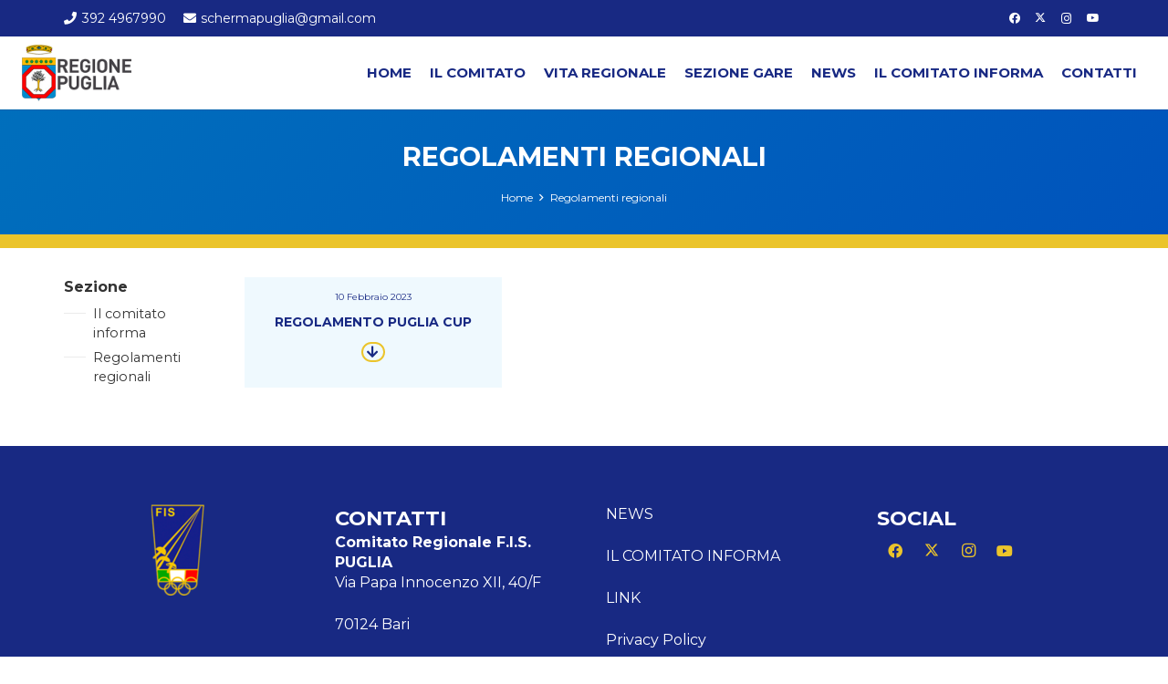

--- FILE ---
content_type: text/css
request_url: https://puglia.federscherma.it/wp-content/themes/Federscherma-child/style.css?ver=8.41
body_size: 122
content:
/*
Theme Name: Federscherma Child
Template: Federscherma
Version: 1.0
Author:	INTERACTION FARM
Theme URI: http://interactionfarm.com/
Author URI: http://interactionfarm.com/
*/

/*Add your own styles here:*/
